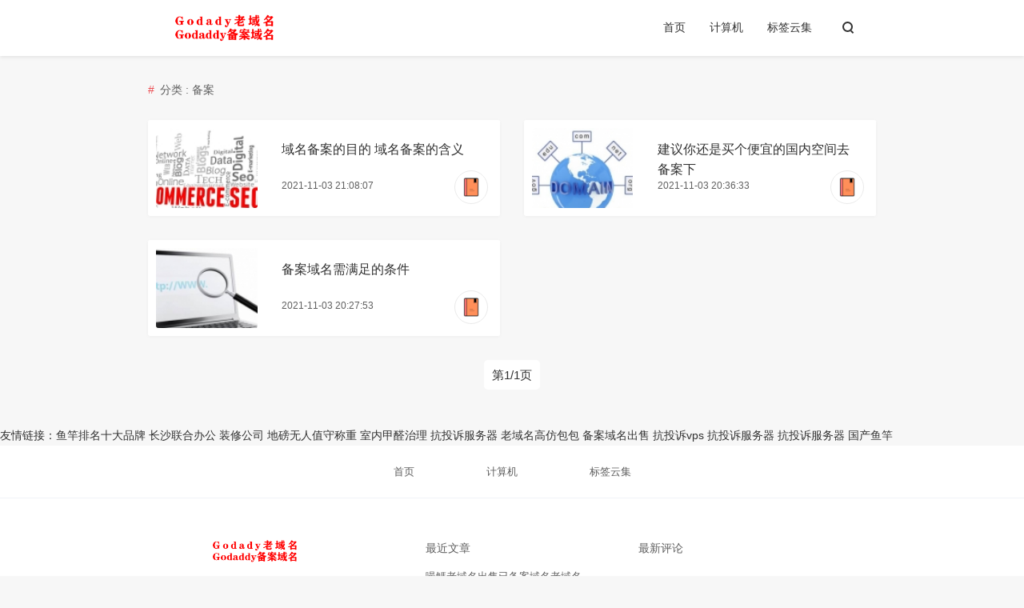

--- FILE ---
content_type: text/html; charset=utf-8
request_url: http://www.unionlive.cn/tags/114/
body_size: 2562
content:
<!DOCTYPE html>
<html>
<head>
<meta charset="UTF-8">
<meta name="generator" content="Z-BlogPHP 1.5.2 Zero" />
<meta name="renderer" content="webkit">
<meta name="viewport" content="width=device-width, initial-scale=1.0, minimum-scale=1.0, maximum-scale=1.0, user-scalable=no">
<title>备案 - 笔记本计算机</title>
<meta name="keywords" content="计算机,备案"/>
<meta name="description" content="笔记本计算机站点标签内容“备案”"/>
<script src="http://www.unionlive.cn/zb_system/script/jquery-2.2.4.min.js" type="text/javascript"></script>
<script src="http://www.unionlive.cn/zb_system/script/zblogphp.js" type="text/javascript"></script>
<script src="http://www.unionlive.cn/zb_system/script/c_html_js_add.php" type="text/javascript"></script>
<!--[if lt IE 9]>
<script src="//cdn.bootcss.com/html5shiv/r29/html5.min.js"></script>
<script src="//cdn.bootcss.com/respond.js/1.4.2/respond.min.js"></script>
<![endif]-->
<link rel='stylesheet' id='style-css'  href='http://www.unionlive.cn/zb_users/theme/lover/style/style.css' type='text/css' media='all' />
<style>
body{color:#313131}</style>
</head>
<body class="bg-grey lazy">
<!--[if lt IE 8]>
<div class="browsehappy" role="dialog">
    当前网页 <strong>不支持</strong> 你正在使用的浏览器. 为了正常的访问, 请 <a href="http://browsehappy.com/" target="_blank">升级你的浏览器</a>。
</div>
<![endif]-->
<header id="header" class="header bg-white">
<div class="navbar-container">
	<a href="http://www.unionlive.cn/" class="navbar-logo" title="笔记本计算机"></a>
	<div class="navbar-menu">
		<ul>
		    <li id="nvabar-item-index"><a href="http://www.unionlive.cn/">首页</a></li><li id="navbar-category-1"><a href="http://www.unionlive.cn/category-1.html">计算机</a></li><li id="navbar-item-RegLabel"><a href="http://www.unionlive.cn/?Tags">标签云集</a></li>		</ul>
	</div>
	<div class="navbar-mobile-menu">
		<span class="icon-menu cross"><span class="middle"></span></span>
		<ul>
			<li id="nvabar-item-index"><a href="http://www.unionlive.cn/">首页</a></li><li id="navbar-category-1"><a href="http://www.unionlive.cn/category-1.html">计算机</a></li><li id="navbar-item-RegLabel"><a href="http://www.unionlive.cn/?Tags">标签云集</a></li>		</ul>
	</div>
	<a href="http://www.unionlive.cn/search.php?q=startsearch" class="navbar-search"><span class="icon-search"></span></a>
</div>
</header>

<div class="lookme index-page">
    <div class="adbox">
        </div>
</div>

<div class="main-content common-page clearfix">
	<div class="common-item">
		<div class="common-title">
			 分类 : 备案</div>
		<div class="post-lists">
			<div class="post-lists-body">
			    <div class="post-list-item Category">
    <div class="post-list-item-container">
        <div class="post-list-img left">
            <div class="imgbox"><a href="http://www.unionlive.cn/post/47.html"><img src="http://www.unionlive.cn/images/thumb-47-110-120.jpg" alt="域名备案的目的 域名备案的含义"></a></div>
        </div>        <div class="item-label right">
            <div class="item-title"><a href="http://www.unionlive.cn/post/47.html">域名备案的目的 域名备案的含义</a></div>
            <div class="item-meta clearfix">                <div class="item-meta-ico bg-ico-note" style="background-position: 0 -0px!important;"></div>                <div class="item-meta-date">2021-11-03 21:08:07</div>
            </div>
        </div>
    </div>
</div><div class="post-list-item Category">
    <div class="post-list-item-container">
        <div class="post-list-img left">
            <div class="imgbox"><a href="http://www.unionlive.cn/post/43.html"><img src="http://www.unionlive.cn/images/thumb-43-110-120.jpg" alt="建议你还是买个便宜的国内空间去备案下"></a></div>
        </div>        <div class="item-label right">
            <div class="item-title"><a href="http://www.unionlive.cn/post/43.html">建议你还是买个便宜的国内空间去备案下</a></div>
            <div class="item-meta clearfix">                <div class="item-meta-ico bg-ico-note" style="background-position: 0 -0px!important;"></div>                <div class="item-meta-date">2021-11-03 20:36:33</div>
            </div>
        </div>
    </div>
</div><div class="post-list-item Category">
    <div class="post-list-item-container">
        <div class="post-list-img left">
            <div class="imgbox"><a href="http://www.unionlive.cn/post/40.html"><img src="http://www.unionlive.cn/images/thumb-40-110-120.jpg" alt="备案域名需满足的条件"></a></div>
        </div>        <div class="item-label right">
            <div class="item-title"><a href="http://www.unionlive.cn/post/40.html">备案域名需满足的条件</a></div>
            <div class="item-meta clearfix">                <div class="item-meta-ico bg-ico-note" style="background-position: 0 -0px!important;"></div>                <div class="item-meta-date">2021-11-03 20:27:53</div>
            </div>
        </div>
    </div>
</div>			</div>
		</div>
	</div>
<div class="pagebar">
    <div class="pagebar-container clearfix">
        
                                                                                    <span class="button pageid">第1/1页</span>
                                                                        </div>
</div>
<div class="top">
    <div class="topbox">
        <a href="javascript:;" id="gotop" title="返回顶部"></a>
    </div>
</div>
</div>
<div class="lookme footerad">
    <div class="adbox">
        </div>
</div>
友情链接：<a href="http://www.ljshzz.cn/" target="_blank">鱼竿排名十大品牌</a> <a href="https://changsha.kbgok.com" target="_blank">长沙联合办公</a> <a href="http://www.1ttzx.com" target="_blank">装修公司</a> <a href="http://www.hnchdz.com" target="_blank">地磅无人值守称重</a> <a href="http://www.bjqrhb888.com" target="_blank">室内甲醛治理</a> <a href="http://www.xyyping.com/" target="_blank">抗投诉服务器</a> <a href="http://www.unionlive.cn/72.html" target="_blank">老域名</a><a href="https://www.jumingpin.org/">高仿包包</a> <a href="http://www.unionlive.cn/post/70.html" target="_blank">备案域名出售</a> <a href="http://www.unionlive.cn/71.html" target="_blank">抗投诉vps</a> <a href="http://www.unionlive.cn/post/69.html" target="_blank">抗投诉服务器</a> <a href="http://www.zh-xm.com/" target="_blank">抗投诉服务器</a> <a href="http://www.kybm.cn/" target="_blank">国产鱼竿</a>    
<footer id="footer" class="footer clearfix">
<div class="footer-social">
	<div class="footer-container clearfix">
		<div class="social-list">
		<ul>
			<li id="nvabar-item-index"><a href="http://www.unionlive.cn/">首页</a></li><li id="navbar-category-1"><a href="http://www.unionlive.cn/category-1.html">计算机</a></li><li id="navbar-item-RegLabel"><a href="http://www.unionlive.cn/?Tags">标签云集</a></li>		</ul>
		</div>
	</div>
</div>
<div class="footer-meta">
	<div class="footer-container">
		<div class="meta-item meta-copyright">
			<div class="meta-copyright-info">
				<a href="http://www.unionlive.cn/" class="info-logo"><img src="http://www.unionlive.cn/zb_users/theme/lover/style/img/logo.png" alt="笔记本计算机"></a>
				<div class="info-text">
					<p id="chakhsu"></p>															<p class="f_bq">Theme transplant by <a href="http://www.unionlive.cn/" target="_blank">域名</a></p>
					<p>Powered By <a href="http://www.unionlive.cn/" target="_blank">域名</a> <a href="https://www.ic.vip/" title="IC">www.ic.vip</a></p>
				</div>
			</div>
		</div>
		<div class="meta-item meta-posts">
			<h3 class="meta-title">最近文章</h3>
			<ul>
                <li><a href="http://www.unionlive.cn/post/70.html">嘬鰢老域名出售已备案域名老域名购买,老域名交易,,百度权重域名,高pr域名,百度搜狗收录域名,外链反链域名</a></li><li><a href="http://www.unionlive.cn/post/69.html">嘪嘫空间主机国外美国仿牌vps推荐仿牌欧洲荷兰仿牌服务器,外贸抗投诉服务器,免投诉vps,防投诉主机空间</a></li><li><a href="http://www.unionlive.cn/post/68.html">喷油器的检修</a></li><li><a href="http://www.unionlive.cn/post/67.html">喷油器控制电路</a></li><li><a href="http://www.unionlive.cn/post/66.html">喷油器的驱动方式</a></li>            </ul>
		</div>
		<div class="meta-item meta-comments">
			<h3 class="meta-title">最新评论</h3>
			<ul>
			    			</ul>
		</div>
	</div>
</div>
</footer>
<div id="web_loading"><div></div></div><script>var tdwz=["长期出售10年以上的域名！"]</script><script type="text/javascript" src="http://www.unionlive.cn/zb_users/theme/lover/script/custom.js"></script>
  
</body>
</html>
<!--25.98 ms , 10 query , 2115kb memory , 0 error-->

--- FILE ---
content_type: text/css
request_url: http://www.unionlive.cn/zb_users/theme/lover/style/style.css
body_size: 7444
content:
*{-webkit-box-sizing:border-box;-moz-box-sizing:border-box;box-sizing:border-box;margin:0;padding:0;border:0;-webkit-font-smoothing:antialiased;-moz-osx-font-smoothing:grayscale}
*,:after,:before{-webkit-box-sizing:border-box;-moz-box-sizing:border-box;box-sizing:border-box}
html{overflow-x:hidden;-ms-text-size-adjust:100%;-webkit-text-size-adjust:100%}
::-moz-selection{color:#fff;background-color:#eb5055}
::selection{color:#fff;background-color:#eb5055}
body{font: 14px Microsoft YaHei, Verdana, Arial, Helvetica, sans-serif;font-size:14px;line-height:1.8;margin:0 auto;color:#313131;background-color:#fff;text-rendering:geometricPrecision;-webkit-font-smoothing:antialiased;-moz-osx-font-smoothing:grayscale}
body>:first-child{margin-top:0!important}
body>:last-child{margin-bottom:0!important}
blockquote,dl,ol,p,pre,table,ul{vertical-align:baseline}
h1,h2,h3,h4,h5,h6{font-weight:400;-webkit-font-smoothing:antialiased}
h1 code,h1 tt,h2 code,h2 tt,h3 code,h3 tt,h4 code,h4 tt,h5 code,h5 tt,h6 code,h6 tt{font-size:inherit}
h1{font-size:1.4em;color:#222}
h2{font-size:1.3em;color:#333}
h3{font-size:1.2em;color:#444}
h4{font-size:1.1em;color:#555}
h5{font-size:1em;color:#555}
h6{font-size:1em;color:#555}
a,img{-webkit-transition: all .25s;-moz-transition: all .25s;-o-transition: all .25s;transition: all .25s;}
body>h1:first-child,body>h1:first-child+h2,body>h2:first-child,body>h3:first-child,body>h4:first-child,body>h5:first-child,body>h6:first-child{margin-top:0;padding-top:0}
a:first-child h1,a:first-child h2,a:first-child h3,a:first-child h4,a:first-child h5,a:first-child h6{margin-top:0;padding-top:0}
a{text-decoration:none;color:#313131;outline:0;-webkit-transition: all .25s;-moz-transition: all .25s;-o-transition: all .25s;transition: all .25s;}
a:active,a:focus,a:hover{color:#eb5055!important;outline:0}
ol li ol:first-of-type,ol li ul:first-of-type,ol li>:first-child,ul li ol:first-of-type,ul li ul:first-of-type,ul li>:first-child{margin-top:0}
li{word-wrap:break-word;list-style: none;}
li p{margin:0}
ol ol,ol ul,ul ol,ul ul{margin-bottom:0}
pre{position:relative;margin:20px 0}
code{font-family:Menlo,Bitstream Vera Sans Mono,DejaVu Sans Mono,Monaco,Consolas,monospace;font-size:13px;margin:0 3px;padding:2px 6px;border-radius:3px;background-color:#f7f7f7}
pre code{font-size:13px;display:block;overflow:auto;padding:1.3em;border:0}
blockquote{padding:0 10px 0 20px;border-left:4px solid #ddd}
blockquote>:first-child{margin-top:0}
blockquote>:last-child{margin-bottom:0}
hr{clear:both;overflow:hidden;height:0;margin:15px 0;padding:0;border:0;border-bottom:2px solid #ddd;background:0 0}
table{font-size:13px;display:block;overflow:auto;width:100%;border-spacing:0;border-collapse:collapse;word-wrap:normal;word-break:normal}
table th{font-weight:700}
table td,table th{padding:6px 13px;white-space:nowrap;border:1px solid #ddd}
table tr{border-top:1px solid #ccc;background-color:#fff}
table tr:hover{background-color:#f7f7f7}
table thead tr{background-color:#f7f7f7}
button,input,select,textarea{font-family:-apple-system,SF UI Text,Arial,PingFang SC,Hiragino Sans GB,Microsoft YaHei,WenQuanYi Micro Hei,sans-serif;font-size:13px;line-height:1.6;resize:none}
input:focus:invalid,input:required:invalid,textarea:focus:invalid,textarea:required:invalid{box-shadow:none}
input::-webkit-input-placeholder,textarea::-webkit-input-placeholder{color:#5f5f5f}
input:-moz-placeholder,textarea:-moz-placeholder{color:#5f5f5f}
input::-moz-placeholder,textarea::-moz-placeholder{color:#5f5f5f}
input:-ms-input-placeholder,textarea:-ms-input-placeholder{color:#5f5f5f}
.clearfix:after,.clearfix:before{display:table;content:''}
.clearfix:after{clear:both}
.clearfix{zoom:1}
.left{float:left}
.right{float:right}
.browsehappy{position:fixed;z-index:999;top:0;bottom:0;width:100%;height:40px;padding:10px;text-align:center;color:#8a1f11;background:#fbe3e4}
.browsehappy a{font-weight:700;text-decoration:underline;color:#8a1f11}
.bg-grey{background-color:#f7f7f7!important}
.text-white{color:#fff!important}
.MathJax_Display{overflow-x:auto;overflow-y:hidden}
.MathJax{outline:0}
.MathJax span{font-size:15px}
#instantclick-bar{background-color:#eb5055}
.icon-search{position:relative;z-index:1;display:inline-block;width:13px;height:13px;margin:2px 0 0 3px;-webkit-transform:rotate(-45deg);-ms-transform:rotate(-45deg);transform:rotate(-45deg);color:#313131;border:solid 2px currentColor;border-radius:50%}
.icon-search:before{position:absolute;top:11px;left:3px;width:2px;height:4px;content:'';background-color:currentColor}
.icon-menu{position:relative;display:inline-block;width:20px;height:12px;-webkit-transition:all .4s ease-in-out;transition:all .4s ease-in-out;-webkit-transition-timing-function:cubic-bezier(.61,.04,.17,1.32);transition-timing-function:cubic-bezier(.61,.04,.17,1.32)}
.icon-menu .middle{position:absolute;top:50%;left:-.25em;display:inline-block;width:20px;height:2px;margin-top:-1px;-webkit-transition:all .4s ease-in-out;transition:all .4s ease-in-out;background:#313131}
.icon-menu:after,.icon-menu:before{position:absolute;left:-.25em;width:20px;height:2px;content:'';-webkit-transition:all .4s ease-in-out;transition:all .4s ease-in-out;-webkit-transform-origin:50% 50% 0;-ms-transform-origin:50% 50% 0;transform-origin:50% 50% 0;background:#313131}
.icon-menu:after{bottom:0}
.icon-menu:before{top:0}
.bg-ico-book{background-position:0 0!important}
.bg-ico-game{background-position:0 -40px!important}
.bg-ico-note{background-position:0 -80px!important}
.bg-ico-chat{background-position:0 -120px!important}
.bg-ico-code{background-position:0 -160px!important}
.bg-ico-image{background-position:0 -200px!important}
.bg-ico-web{background-position:0 -240px!important}
.bg-ico-link{background-position:0 -280px!important}
.bg-ico-design{background-position:0 -320px!important}
.bg-ico-lock{background-position:0 -360px!important}
.header{line-height:68px;position:fixed;z-index:10;top:0;display:block;width:100%;height:70px;padding:0;text-align:right;background-color:#fff;-webkit-box-shadow:0 1px 5px rgba(0,0,0,.1);-moz-box-shadow:0 1px 5px rgba(0,0,0,.1);box-shadow:0 1px 5px rgba(0,0,0,.1);-webkit-transition: all .25s;-moz-transition: all .25s;-o-transition: all .25s;transition: all .25s;}
.navbar-container{position:relative;width:940px;max-width:100%;height:70px;margin:0 auto;padding: 0 20px;}
.navbar-logo{font-size: 22px; line-height: 22px; position: absolute; left: 0; display: inline-block; max-width: 50%; text-decoration: none; background: url(img/logo.png) center center no-repeat; background-size: 125px auto; width: 220px; height: 70px; outline: 0;}
.navbar-menu{z-index:10;display:inline-block;width:auto;padding-right:20px}
.navbar-menu ul{margin: 0;}
.navbar-menu li{float:left;}
.navbar-menu a{font-size:14px;padding:0 15px;display: block;}
.navbar-menu a.current{color:#eb5055}
.navbar-mobile-menu{line-height:70px;z-index:1;display:none;width:28px;padding:0 25px 0 10px;cursor:pointer;float: right;}
.navbar-mobile-menu:active,.navbar-mobile-menu:hover{cursor:pointer}
.navbar-mobile-menu:active:before,.navbar-mobile-menu:hover:before{-webkit-animation:pointer-ball .3s ease 1;animation:pointer-ball .3s ease 1;-webkit-animation-timing-function:cubic-bezier(.61,.04,.17,1.32);animation-timing-function:cubic-bezier(.61,.04,.17,1.32)}
.navbar-mobile-menu:active .icon-menu,.navbar-mobile-menu:hover .icon-menu{-webkit-transform:rotateZ(360deg);-ms-transform:rotateZ(360deg);transform:rotateZ(360deg)}
.navbar-mobile-menu:active .icon-menu.cross .middle,.navbar-mobile-menu:active .icon-menu.cross:after,.navbar-mobile-menu:active .icon-menu.cross:before,.navbar-mobile-menu:hover .icon-menu.cross .middle,.navbar-mobile-menu:hover .icon-menu.cross:after,.navbar-mobile-menu:hover .icon-menu.cross:before{background:#eb5055}
.navbar-mobile-menu:active .icon-menu.cross .middle,.navbar-mobile-menu:hover .icon-menu.cross .middle{opacity:0}
.navbar-mobile-menu:active .icon-menu.cross:after,.navbar-mobile-menu:hover .icon-menu.cross:after{bottom:5px;-webkit-transform:rotate(135deg);-ms-transform:rotate(135deg);transform:rotate(135deg)}
.navbar-mobile-menu:active .icon-menu.cross:before,.navbar-mobile-menu:hover .icon-menu.cross:before{top:5px;-webkit-transform:rotate(45deg);-ms-transform:rotate(45deg);transform:rotate(45deg);-webkit-box-shadow:0 0 0 #fff;box-shadow:0 0 0 #fff}
.navbar-mobile-menu li{position:relative;display:inline;margin:0;text-decoration:none}
.navbar-mobile-menu ul{position:absolute;z-index:1;top:100%;overflow:hidden;clip:rect(1px,1px,1px,1px);margin:0 0 0 -95px;padding:0;-webkit-transition:-webkit-transform .3s;transition:-webkit-transform .3s;transition:transform .3s;-webkit-transform:translate(120px,0);-ms-transform:translate(120px,0);transform:translate(120px,0);text-indent:0}
.navbar-mobile-menu:active>ul,.navbar-mobile-menu:focus>ul,.navbar-mobile-menu:hover>ul{overflow:inherit;clip:inherit;-webkit-transition:-webkit-transform .3s;transition:-webkit-transform .3s;transition:transform .3s;-webkit-transform:translateX(0) translateY(0) translateZ(0);transform:translateX(0) translateY(0) translateZ(0)}
.navbar-mobile-menu ul li a{font-size:15px;line-height:2.2;display:block;width:140px;margin:0;padding:8px 25px;background-color:#eee}
.navbar-search{line-height:70px;display:inline-block;width:20px;padding:0 40px 0 0;cursor:pointer;float: right;}
.navbar-search:active>form,.navbar-search:focus>form,.navbar-search:hover>form{overflow:inherit;clip:inherit;-webkit-transition:opacity .5s ease-in-out;transition:opacity .5s ease-in-out;opacity:1}
.navbar-search:active>.icon-search,.navbar-search:focus>.icon-search,.navbar-search:hover>.icon-search{color:#eb5055}
.navbar-search form{line-height:30px;position:absolute;top:50%;right:0;display:block;overflow:hidden;clip:rect(1px,1px,1px,1px);width:auto;max-width:60%;height:30px;margin-top:-15px;padding-right:10px;opacity:0}
.navbar-search form .search-box{line-height:30px;position:relative;top:-1px;display:inline-block;width:400px;max-width:100%;height:30px;padding:0;border:none;border-radius:3px}
.navbar-search form .search-box input{font-size:14px;line-height:30px;position:absolute;top:0;left:0;width:100%;height:30px;padding:0 40px 0 18px;color:#313131;border:1px solid #eb5055;border-radius:20px;outline:0;background-color:#fff;-webkit-appearance:none}
.main-content{position:relative;max-width:940px;margin:0 auto;}
.main-content .post-content{margin:20px 0;}
.index-page{padding:90px 15px 0}
.index-page .post-list-item-container .item-label{padding:10px 20px 40px}
.post-lists{position:relative;display:block;overflow:hidden}
.post-lists-body{display:block}
.post-list-item{float:left;width:33.3333%;height:auto;padding:15px;align-items:center}
.post-list-item-container{position:relative;overflow:hidden;width:100%;padding:0;border-radius:3px;background-color:#fff;-webkit-box-shadow:0 1px 4px rgba(0,0,0,.04);box-shadow:0 1px 4px rgba(0,0,0,.04)}
.post-list-item-container:hover{-webkit-box-shadow:2px 2px 4px rgba(0,0,0,.1);box-shadow:2px 2px 4px rgba(0,0,0,.1)}
.post-list-item-container .item-thumb{position:relative;display:inherit;min-height:250px;max-height:250px;-webkit-transition:-webkit-transform .5s ease,filter .5s ease;-moz-transition:-moz-transform .5s ease,filter .5s ease;transition:transform .5s ease,filter .5s ease;background-position:50% 50%;background-size:cover}
.post-list-item-container .item-thumb img {width:100%;}
.post-list-item-container .item-desc{position:absolute;top:0;overflow:hidden;width:100%;height:100%;padding:40px 28px}
.post-list-item-container .item-desc p{font-size:14px;margin:0;padding:0;word-break:break-all;opacity:0;color:#fff}
.post-list-item-container:hover .item-thumb{-webkit-transform:scale(1.1);-moz-transform:scale(1.1);transform:scale(1.1);-webkit-filter:blur(3px);-moz-filter:blur(3px);filter:blur(3px)}
.post-list-item-container:hover .item-desc{background-color:rgba(0,0,0,.5)}
.post-list-item-container:hover .item-desc p{-webkit-animation:fade-in .5s;animation:fade-in;animation-duration:.5s;opacity:1}
.post-list-item-container .item-slant{position:absolute;z-index:0;right:0;bottom:50px;left:0;width:110%;min-height:100px;-webkit-transform:rotate(7deg) translate(-10px,0);-ms-transform:rotate(7deg) translate(-10px,0);transform:rotate(7deg) translate(-10px,0);background-color:#fff}
.post-list-item-container .item-slant.reverse-slant{-webkit-transform:rotate(-10deg) translate(10px,-10px);-ms-transform:rotate(-10deg) translate(10px,-10px);transform:rotate(-10deg) translate(10px,-10px);opacity:.7;background-color:rgba(0,0,0,.5);-webkit-box-shadow:none;box-shadow:none}
.post-list-item-container .item-label{position:relative;height:120px;padding:25px 20px 40px;background-color:#fff;}
.post-list-item-container .item-label .item-title a{font-size:17px;line-height:17px;word-break:break-all;color:#313131}
.post-list-item-container .item-label .item-meta{position:absolute;right:0;bottom:0;width:100%;padding:0 15px 15px;text-align:right}
.post-list-item-container .item-label .item-meta .item-meta-cat a{font-size:13px;position:relative;float:right;margin-right:10px;padding:10px 0;text-align:right;text-transform:none;color:#5f5f5f}
.post-list-item-container .item-label .item-meta .item-meta-date{font-size:12px;position:relative;float:left;padding-top:9px;padding-left:9px;text-align:right;text-transform:none;color:#f1f1f1}
.post-list-item-container .item-label .item-meta .item-meta-ico{display:inline-block;float:right;width:42px;height:42px;border:1px solid #eaeaea;border-radius:50%;background:url(img/bg-ico.png) no-repeat;background-size: 40px auto;}
.post-list-img {width: 33.3%;height: 120px;padding: 10px;}
.post-list-img .imgbox{width: 100%;height: 100%;overflow: hidden;border-radius: 3px;}
.post-list-img img {width: 100%;height: auto;}
.Category .item-label{width: 66.6%;}
.onelist-page{max-width:100%;margin:0;padding:70px 0 0}
.post-onelist-item{display:inline-block;width:100%;margin:0}
.post-onelist-item:nth-child(n){background-color:#f7f7f7}
.post-onelist-item:nth-child(2n){background-color:#fff}
.post-onelist-item-container{position:relative;max-width:680px;margin:0 auto;padding:70px 20px 65px}
.post-onelist-item-container .onelist-item-thumb{min-height:260px;border-radius:5px;background-position:50% 50%;background-size:cover;-webkit-box-shadow:0 1px 4px rgba(0,0,0,.04);box-shadow:0 1px 4px rgba(0,0,0,.04)}
.post-onelist-item-container .onelist-item-thumb:hover{-webkit-box-shadow:2px 3px 4px rgba(0,0,0,.1);box-shadow:2px 3px 4px rgba(0,0,0,.1)}
.post-onelist-item-container .item-title{display:block;margin:30px 0 0;text-align:center}
.post-onelist-item-container .item-title a{font-size:21px;line-height:17px;color:#313131}
.post-onelist-item-container .item-content{padding:0 30px 10px;text-align:center;word-break:break-all}
.post-onelist-item-container .item-meta,.post-onelist-item-container .item-readmore{font-size:12px;text-align:center;color:#5f5f5f}
.post-onelist-item-container .item-meta a{color:#5f5f5f}
.post-onelist-item-container .item-readmore a{padding:8px 20px;color:#5f5f5f;border:1px solid #5f5f5f;border-radius:20px}
.post-onelist-item-container .item-meta-hr{display:block;width:55px;height:2px;margin:20px auto 0}
.post-header-thumb{position:relative;width:100%;height:300px;margin-top:70px}
.post-header-thumb-op{position:absolute;width:100%;width:100%;height:300px;background-position:center;background-size:cover;-webkit-filter:blur(4px);-moz-filter:blur(4px);filter:blur(4px)}
.post-header-thumb-cover{position:relative;width:100%;height:300px;margin-top:70px;background-color:rgba(0,0,0,.5);-webkit-box-shadow:0 1px 5px rgba(0,0,0,.3);-moz-box-shadow:0 1px 5px rgba(0,0,0,.3);box-shadow:0 1px 5px rgba(0,0,0,.3)}
.post-header-thumb-container{position:relative;top:100px;max-width:700px;margin:0 auto;padding:30px 25px 20px;-webkit-animation:fade-in .5s;animation:fade-in;animation-duration:.5s}
.post-header-thumb-title{font-size:21px;font-weight:500;color:#fff}
.post-header-thumb-meta{color:#fff}
.post-header-thumb-meta a{color:#fff}
.post-header-thumb-container .post-tags{border-bottom:none}
.post-header-thumb-container .post-tags a:hover{color:#5f5f5f;border:1px solid #f7f7f7;outline-style:none;background:#f7f7f7}
.page-page{max-width:800px;padding:90px 25px 20px}
.post-content p,.post-content div{font-size:16px;word-wrap:break-word;word-break:break-word;line-height:30px;margin: 20px 0;}
.post-content h1,.post-content h2,.post-content h3,.post-content h4,.post-content h5,.post-content h6{font-weight:500;position:relative;margin:20px 0}
.post-content h1::before,.post-content h2::before,.post-content h3::before,.post-content h4::before,.post-content h5::before,.post-content h6::before{font-weight:600;position:absolute;top:0;left:-15px;content:'#';color:#eb5055}
.post-content pre{overflow-x:auto;margin:20px 0;border-radius:4px;background:#f7f7f7;text-shadow:none}
.post-content pre code{line-height:20px;margin:0;padding:1.3em;color:#313131;background-color:#f7f7f7}
.post-content p a{color:#313131;border-bottom:1px solid #ccc}
.post-content p a:hover{color:#eb5055;border-bottom:1px solid #eb5055}
.post-content img{position:relative;display:block;overflow:hidden;max-width:100%!important;height:auto;margin:0 auto;border-radius: 5px;}
.post-content p img{position:relative;display:block;overflow:hidden;max-width:100%;height:auto;margin:20px auto}
.post-content input.text{display:inline-block;padding:5px 10px;color:#5f5f5f;border:1px solid #5f5f5f;border-radius:3px;outline:0;background-color:#fff}
.post-content input.submit{display:inline-block;padding:5px 15px;color:#fff;border:1px solid #5f5f5f;border-radius:3px;outline:0;background-color:#5f5f5f}
.post-content .flinks{padding:0}
.post-content .flinks li{display:inline-block;overflow:hidden;width:32%;white-space:nowrap;text-overflow:ellipsis}
.post-page .post-header{display:none}
.post-page .post-content .post-tags{display:none}
.post-title{font-size:21px}
.post-data,.post-data a{font-size:12px;color:#5f5f5f}
.post-tags{margin-bottom: 20px;padding:5px 0 15px;border-bottom:1px solid #e0e0e0}
.post-tags a{font-size:13px;font-weight:600;display:inline-block;margin:4px 8px 0 0;padding:0 15px;-webkit-transition-duration:.4s;transition-duration:.4s;letter-spacing:0}
.post-tags a:nth-child(1n){color:#fff;border:1px solid #6fa3ef;border-radius:15px;background:#6fa3ef}
.post-tags a:nth-child(2n){color:#fff;border:1px solid #ff9800;border-radius:15px;background:#ff9800}
.post-tags a:nth-child(3n){color:#fff;border:1px solid #46c47c;border-radius:15px;background:#46c47c}
.post-tags a:nth-child(4n){color:#fff;border:1px solid #f9bb3c;border-radius:15px;background:#f9bb3c}
.post-tags a:nth-child(5n){color:#fff;border:1px solid #bc99c4;border-radius:15px;background:#bc99c4}
.post-tags a:nth-child(6n){color:#fff;border:1px solid #e8583d;border-radius:15px;background:#e8583d}
.post-tags a::before{content:'# '}
.post-content .post-tags a:hover{color:#5f5f5f;border:1px solid #f7f7f7;outline-style:none;background:#e3e3e3}
.post-info{overflow:hidden;margin:25px 0;padding:25px 20px 20px;white-space:nowrap;text-overflow:ellipsis;border-top:1px solid #e0e0e0}
.post-list-item,.post-header,.post-tags,.post-content,.post-info,.main-content .lookme{-webkit-animation:fade-in .5s;animation:fade-in;animation-duration:.5s}
.post-share{position:absolute;top: 130px;left: -130px;z-index:9;}
.share-box{top: 70px; margin-top: 20px; padding: 0 15px; border-radius: 5px; background: #fff; -webkit-box-shadow: 0 0 1px 0 rgba(0,0,0,.3); -moz-box-shadow: 0 0 1px 0 rgba(0,0,0,.3); box-shadow: 0 0 1px 0 rgba(0,0,0,.3); text-align: center;}
.share-box .bottom-bar-item{display:block;}
.share-box .weixin-Qr-code{margin-left: 80px; margin-top: -80px;}
.share-box hr {margin:5px 0;border-bottom: 1px solid #ddd;}
.top{position:absolute;right:-20px;z-index: 1000;display:none;}
.topbox{position: fixed;bottom: 100px;}
.top a {background:url(img/top.png);width:30px;height:30px;width: 30px;height: 30px;background-repeat: no-repeat;display: block;-webkit-transition: all 0.2s ease-in-out;-moz-transition: all 0.2s ease-in-out;-o-transition: all 0.2s ease-in-out;-ms-transition: all 0.2s ease-in-out;transition: all 0.2s ease-in-out;}
.top a:hover {background-position:-30px 0;}
.index-page .top ,.common-page .top {right:0;}
.bottom-bar-item a{font-size:14px;line-height:40px;margin:0;padding:12px;cursor:pointer;color:#313131;border:0;background:0 0;background-color:#ddd;}
.bottom-bar-item a:hover{color:#eb5055}
.bottom-bar-item{padding:4px}
.bottom-bar-item a{font-size:13px;padding:4px 12px;-webkit-transition-duration:.4s;transition-duration:.4s;border-radius:15px}
.bottom-bar-item a:hover{color:#5f5f5f;background-color:#f7f7f7}
.bottom-bar-facebook a{color:#fff;background-color:#46c47c}
.bottom-bar-twitter a{color:#fff;background-color:#ffc028}
.bottom-bar-weibo a{color:#fff;background-color:#db4437}
.bottom-bar-qrcode a{color:#fff;background-color:#4caf50}
.related-post-lists{position:relative;z-index:1;margin-bottom:-10px;padding-top:30px;background-color:#f7f7f7}
.related-post-lists .post-lists{max-width:940px;margin:0 auto}
.related-post-lists .post-list-item-container{border:1px solid rgba(184,197,214,.2);border-radius:3px;background:#fff;-webkit-box-shadow:0 1px 4px rgba(0,0,0,.04);box-shadow:0 1px 4px rgba(0,0,0,.04)}
.related-post-lists .post-list-item-container .item-label{height:120px;background:#fff}
.related-post-lists .post-list-item-container .item-label .item-title a{font-size:14px;color:#313131}
.related-post-lists .post-list-item-container .item-label .item-meta .item-meta-cat a{color:#5f5f5f}
.related-post-lists .post-list-item-container .item-label .item-meta .item-meta-ico{width:42px;height:42px;border:1px solid #eaeaea;border-radius:50%}
.archive-page{padding:120px 20px 40px}
.archive-page .categorys-title{font-size:14px;position:relative;margin:10px auto;padding:0 30px;color:#5f5f5f}
.archive-page .categorys-title a{color:#5f5f5f}
.archive-page .categorys-title::before{position:absolute;top:0;left:-15px;padding:0 30px;content:'#';color:#eb5055}
.archive-page .post-list-item-container{border:1px solid rgba(184,197,214,.2);border-radius:3px;background:#fff;-webkit-box-shadow:0 1px 4px rgba(0,0,0,.04);box-shadow:0 1px 4px rgba(0,0,0,.04)}
.archive-page .post-list-item-container .item-label{height:95px;background:#fff}
.archive-page .post-list-item-container .item-label .item-title a{font-size:14px;display:block;overflow:hidden;white-space:nowrap;text-overflow:ellipsis;color:#313131}
.archive-page .post-list-item-container .item-label .item-meta .item-meta-date{padding-bottom:5px;padding-left:5px;color:#5f5f5f}
.common-page .common-title{font-size:14px;position:relative;margin:10px auto;padding:0 30px;color:#5f5f5f}
.common-page .common-title::before{position:absolute;top:0;left:-15px;padding:0 30px;content:'#';color:#eb5055}
.common-page .post-list-item{width:49.9999%}
.common-page .post-list-item-container .item-label{background-color:#fff}
.common-page .post-list-item-container .item-label .item-title a{font-size:16px;color:#313131}
.common-page .post-list-item-container .item-label .item-meta .item-meta-date{padding-bottom:5px;padding-left:5px;color:#5f5f5f}
.archive-page .post-list-item:hover,.common-page .post-list-item:hover,.related-post-lists .post-list-item:hover{-webkit-transition-duration:.3s;transition-duration:.3s;-webkit-transform:scale(1.03);transform:scale(1.03)}
.post-list-item-container .item-label.bg-blue .item-title a{color:#fff}
.post-list-item-container .item-label.bg-purple .item-title a{color:#fff}
.post-list-item-container .item-label.bg-green .item-title a{color:#fff}
.post-list-item-container .item-label.bg-yellow .item-title a{color:#fff}
.post-list-item-container .item-label.bg-red .item-title a{color:#fff}
.post-list-item-container .item-label.bg-orange .item-title a{color:#fff}
.post-list-item-container .item-label.bg-blue .item-meta .item-meta-date{color:#fff}
.post-list-item-container .item-label.bg-purple .item-meta .item-meta-date{color:#fff}
.post-list-item-container .item-label.bg-green .item-meta .item-meta-date{color:#fff}
.post-list-item-container .item-label.bg-yellow .item-meta .item-meta-date{color:#fff}
.post-list-item-container .item-label.bg-red .item-meta .item-meta-date{color:#fff}
.post-list-item-container .item-label.bg-orange .item-meta .item-meta-date{color:#fff}
.search-page .search-box{line-height:40px;position:relative;top:-1px;display:inline-block;width:100%;height:40px;padding:0;border:none;border-radius:3px}
.search-page .search-box .input{font-size:14px;line-height:40px;position:absolute;top:0;left:0;width:100%;height:40px;padding:0 40px 0 18px;color:#313131;border:1px solid rgba(184,197,214,.2);border-radius:20px;outline:0;background-color:#fff;-webkit-box-shadow:0 1px 4px rgba(0,0,0,.04);box-shadow:0 1px 4px rgba(0,0,0,.04);-webkit-appearance:none}
.search-page .search-box .spsubmit{line-height:42px;float:right;margin-right:15px;outline:0;background-color:transparent}
.search-page .search-tags{margin:0;padding:15px 0;text-align:center}
.search-page .search-tags p{margin:20px 0 0}
.search-page .search-tags a{background-color: #fff;font-size:13px;display:inline-block;margin:10px 8px 0 0;padding:2px 15px;-webkit-transition-duration:.4s;transition-duration:.4s;letter-spacing:0;border-radius:15px;-webkit-box-shadow:0 1px 4px rgba(0,0,0,.04);box-shadow:0 1px 4px rgba(0,0,0,.04)}
.search-page .search-tags-hr{display:block;width:55px;height:2px;margin:20px auto 10px}
.directory-content{position:relative;z-index:0;max-width:720px;margin-right:auto!important;margin-left:auto!important;text-align:right;opacity:0}
.directory-content.initial{opacity:0}
.directory-content.pinned{opacity:1}
.directory-content.unpinned{opacity:1}
.directory-content.headroom--top{opacity:0}
.directory-content.headroom--not-top{-webkit-transition:opacity .5s ease-in-out;transition:opacity .5s ease-in-out;opacity:1}
#directory{position:fixed;z-index:0;top:100px;display:inline-block;text-align:left}
#directory li,#directory ul{margin:0;padding-left:0;list-style:none}
#directory>ul{position:relative;border-left:1px solid #ddd}
#directory>ul>li::before{position:relative;top:0;left:-4px;display:inline-block;width:7px;height:7px;content:'';border-radius:50%;background-color:#eb5055}
#directory ul li a{display:inline-table;margin-left:5px;white-space:nowrap}
#directory ul li ul li a{margin-left:20px;white-space:nowrap;color:#5f5f5f}
#directory ul li ul li ul li a{margin-left:30px;color:#5f5f5f}
#directory a:hover{color:#eb5055}
.post-bottom-bar{position:fixed;z-index:2;right:0;bottom:0;left:0;height:48px;border-top:1px solid #e0e0e0;background-color:#fff;-webkit-transition: all .25s;-moz-transition: all .25s;-o-transition: all .25s;transition: all .25s;}
.bottom-bar-inner{max-width:900px;margin:0 auto;padding:0 10px}
.bottom-bar-inner a {line-height:48px;}
.bottom-bar-inner div div {max-width: 45%;white-space: nowrap;text-overflow: ellipsis;overflow: hidden;}
.comment-container{position:relative;z-index:1;color:#5f5f5f;background-color:#f7f7f7;padding:0 20px;}
#comments{max-width:700px;margin:0 auto;}
#comments .page-navigator{margin:0}
#comments a{color:#5f5f5f}

.response{font-size:25px;font-weight:400;display:block;padding:30px 0 30px 20px;color:#5f5f5f}
.response a{color:#eb5055}
.commenttitle{max-width: 700px;margin: 0 auto;}
.comment-parent{margin-bottom: 20px;border:1px solid rgba(184,197,214,.2);border-radius:3px;background:#fff;-webkit-box-shadow:0 8px 4px rgba(0,0,0,.04);box-shadow:0 1px 4px rgba(0,0,0,.04)}
.comment-parent:last-child{margin:0}
.comment-parent:first-child{margin:0}
.comment-parent:hover .avatar{box-shadow: 0 1px 4px rgba(0,0,0,.2);transform: rotateZ(30deg);-webkit-transform: rotateZ(30deg); -moz-transform: rotateZ(30deg);}
.comment-parent .comment-parent {margin:10px;}
.comment-view{padding:20px;cursor:pointer}
.comment-header{display:inline-block;width:100%}
.comment-header .avatar{cursor: auto;display:inline-block;float:left;width:40px;height:40px;border:1px solid #eaeaea;border-radius:50%}
.comment-header .comment-author{font-size:13px;line-height:45px;display:inline-block;float:left;margin:0 20px}
.comment-header .comment-by-author a{color:#eb5055!important}
.comment-content{margin-bottom:10px;color:#313131}
.comment-meta{font-size:12px}
.comment-meta .comment-reply{display:none;float:right}
.comment-meta .comment-reply a,#cancel-reply{color:#eb5055!important}
.comment-view:hover .comment-meta .comment-reply{display:block}
.comment-parent>.comment-children .avatar{width:34px;height:34px;margin:3px 0 0 3px;-webkit-transition: 1.5s;-webkit-transition: -webkit-transform 1.5s ease-out;transition: transform 1.5s ease-out;-moz-transition: -moz-transform 1.5s ease-out;}
.comment-parent>.comment-children .comment-author-at{float:left;margin-right:5px}
.comment-parent>.comment-children .comment-content{margin:-3px 3px 10px}
.comment-parent>.comment-children .comment-meta{margin:0 3px}
.comment-form{max-width: 700px;margin: 0 auto;padding: 20px;position: relative;border-radius: 3px;background: #fff;-webkit-box-shadow: 0 1px 4px rgba(0,0,0,.04);box-shadow: 0 1px 4px rgba(0,0,0,.04);margin-bottom: 20px;}
.comment-form .form-control{font-size:13px;display:block;width:100%;height:34px;color:#313131;outline:0}
.comment-form .form-control:focus{border-color:#eb5055;outline:0}
.comment-form textarea.form-control{overflow:hidden;height:150px;padding:10px 0;resize:none;border-radius:0}
.comment-form .input-control{float:left;width:33.3%;border-bottom:1px dashed #bc99c4;}
.comment-form .submit{cursor: pointer;font-size:13px;position:absolute;right:20px;bottom:20px;display:block;height:32px;margin:0 auto;padding:0 20px;-webkit-transition-duration:.4s;transition-duration:.4s;text-align:center;color:#313131;border:1px solid #f7f7f7;border-radius:30px;background-color:#f7f7f7}
.comment-form .submit:hover,.submit:active,.submit:active:focus,.submit:focus{color:#eb5055;border:1px solid #eb5055;outline-style:none;background-color:#fff}
.form-submit #cancel-reply {position: absolute;right: 20px;line-height: 0;top: 30px;}
.form-submit #inpVerify{width:33%;max-width: 60%!important;}
.pagebar{margin: 20px 0;}
.pagebar-container{max-width: 940px; margin: 0 auto; text-align: center;font-size: 15px; padding-bottom: 10px;}
.pagebar-container .button{padding: 10px;border-radius: 5px;background-color: #fff;}
.pagebar-container .button:hover{box-shadow:2px 2px 4px rgba(0,0,0,.1)}
.pagebar-container .pageid{margin:0 10px;}
.ias_trigger .button {margin-top:10px;}
.footer{position:relative;z-index:1;margin-top:0;padding-bottom:50px;background-color:#fff}
.footer-social{border-bottom:1px solid rgba(184,197,214,.2)}
.footer-social .footer-container{max-width:940px;margin:0 auto}
.footer-social .social-list{text-align:center; height: 65px;}
.footer-social .social-list ul{margin:0; display: inline-block;}
.footer-social .social-list li{float: left;padding:20px;text-align:center}
.footer-social .social-list a{font-size:13px;padding:0 25px;text-decoration:none;color:#5f5f5f}
.footer-meta{padding:50px 0 0;list-style:none}
.footer-meta .footer-container{width:100%;max-width:960px;height:170px;margin:0 auto;padding:0 80px}
.footer-meta .meta-item{position:relative;float:left;width:33.3333333%;min-height:1px;padding:0 25px}
.footer-meta .meta-copyright .info-logo img{height:32px;margin-bottom:12px}
.footer-meta .meta-copyright .info-text p{font-size:13px;line-height:20px;margin:0;color:#767676}
.footer-meta .meta-copyright .info-text a{color:#767676}
.footer-meta .meta-title{font-size:14px;padding:0 0 10px 0;text-decoration:none;color:#5f5f5f}
.footer-meta .meta-posts li{font-size:13px;line-height:25px;display:block;overflow:hidden;white-space:nowrap;text-overflow:ellipsis;color:#767676}
.footer-meta .meta-posts li a,.footer-meta .meta-comments li a{color:#5f5f5f}
.footer-meta .meta-comments li{font-size:13px;line-height:25px;display:block;overflow:hidden;white-space:nowrap;text-overflow:ellipsis;color:#5f5f5f}
.losepage{text-align: center; padding: 50px 0;}
#web_loading{position: fixed; top: 0; left: 0; width: 100%; pointer-events: none; z-index: 11; transition: opacity .25s .1s;}
#web_loading div{width:0;height:2px;background:#FF9F15;}
.lookme {max-width: 940px;margin: 0 auto;}
.lookme img {max-width:100%;}
.adbox {text-align:center;color:#666;padding: 0 20px;}
.main-content .lookme .adbox {padding: 0;}
.footerad {margin-bottom:20px;}
@media(max-width:1000px){.directory-content{display:none}
.post-header-thumb{height:280px}
.post-header-thumb-cover{height:280px}
.post-header-thumb-op{height:280px}
.post-header-thumb-container{top:70px}}@media(max-width:880px){.index-page{padding:80px 0 0}
.archive-page{padding:80px 0 20px}
.post-onelist-item-container{padding:50px 20px 55px}
.post-list-item{width:50%;padding:10px}
.post-list-item:nth-child(odd){padding-left:20px}
.post-list-item:nth-child(even){padding-right:20px}
.lists-navigator{margin:25px 0 30px}
.post-header-thumb{height:250px}
.post-header-thumb-op{height:250px}
.post-header-thumb-cover{height:250px}
.post-header-thumb-container{top:60px}
.footer-meta .footer-container{padding:0}
.main-content{margin:0 auto}
.footer-meta .meta-item{padding:0 20px}}@media(max-width:700px){.comment-form .input-control{max-width:100%}
.post-header-thumb{height:220px}
.post-header-thumb-op{height:220px}
.post-header-thumb-cover{height:220px}
.post-header-thumb-container{top:40px}
.post-page{padding:20px 25px 0}
.search-page .search-tags{padding:0 0 15px}
.search-page .search-tags p{margin:0}
.related-post-lists{padding-top:15px}
.post-onelist-item-container{padding:20px 20px 25px}
.post-onelist-item-container .onelist-item-thumb{min-height:240px}}@media(max-width:650px){.navbar-menu{display:none}
.navbar-search{padding:0 35px 0 0}
.navbar-search form{width:180px;margin-right:55px}
.navbar-mobile-menu{display:inline-block}
.red-gradient{display:none}
.meta-posts{display:none}
.meta-comments{display:none}
.post-bottom-bar .social-share{display:none}
.post-page{padding:90px 25px 0}
.common-page .post-list-item{width:100%;padding:10px 20px}
.footer-social{display:none}
.footer-meta .footer-container{height:70px;padding:0 15px}
.footer-meta .meta-item{width:100%;padding:0 10px}
.footer-meta .meta-copyright .info-text{float:right}
.footer-meta .meta-copyright .info-text p{text-align:right}
.post-onelist-item-container .onelist-item-thumb{min-height:220px}
.post-header-thumb{display:none}
.post-page .post-header{display:inherit}
.post-page .post-content .post-tags{display:inherit}}@media(max-width:580px){.navbar-search form{width:150px}
.archive-page{padding:70px 0 20px}
.post-list-item{width:100%;padding:10px 20px}
.post-list-item:first-child{padding-top:20px}
.archive-page .post-list-item:first-child{padding-top:0}
.archive-page .post-list-item:last-child{padding-bottom:0}
.common-page .post-list-item:first-child{padding-top:0}
.related-post-lists{padding-top:5px}
.main-content{margin:0 auto}
.post-onelist-item-container{padding:20px 20px 25px}
.post-onelist-item-container .item-content{display:none}
.post-onelist-item-container .item-readmore{display:none}
.post-onelist-item-container .onelist-item-thumb{min-height:180px}}@media(max-width:410px){.meta-copyright-info .info-logo{display:none}}@-webkit-keyframes unpinned{0%{-webkit-transform:translateY(0)}
100%{-webkit-transform:translateY(50px)}}@keyframes unpinned{0%{-webkit-transform:translateY(0);transform:translateY(0)}
100%{-webkit-transform:translateY(50px);transform:translateY(50px)}}@-webkit-keyframes pinned{0%{-webkit-transform:translateY(50px)}
100%{-webkit-transform:translateY(0)}}@keyframes pinned{0%{-webkit-transform:translateY(50px);transform:translateY(50px)}
100%{-webkit-transform:translateY(0);transform:translateY(0)}}@-webkit-keyframes slideDown{0%{-webkit-transform:translateY(-70px)}
100%{-webkit-transform:translateY(0)}}@keyframes slideDown{0%{-webkit-transform:translateY(-70px);transform:translateY(-70px)}
100%{-webkit-transform:translateY(0);transform:translateY(0)}}@-webkit-keyframes slideUp{0%{-webkit-transform:translateY(0)}
100%{-webkit-transform:translateY(-70px)}}@keyframes slideUp{0%{-webkit-transform:translateY(0);transform:translateY(0)}
100%{-webkit-transform:translateY(-70px);transform:translateY(-70px)}}@keyframes fade-in{0%{transform:translateY(20px);opacity:0}
100%{transform:translateY(0);opacity:1}}@-webkit-keyframes fade-in{0%{-webkit-transform:translateY(20px);opacity:0}
100%{-webkit-transform:translateY(0);opacity:1}}img.wp-smiley{margin-left:5px;margin-right:5px;width:26px!important;height:auto!important;max-height:none!important;display:inline!important;vertical-align:middle!important}
.comment-form-smilies{display:none;width:300px;position:absolute;background:#fff;border:1px solid rgba(26,53,71,.12);border-radius:4px;box-shadow:0 1px 2px rgba(26,53,71,.1);zoom:1;transition:.25s cubic-bezier(.3,0,0,1.3);z-index:8}
.comment-form-smilies::before{content:"";position:absolute;top:-7px;left:20px;width:13px;height:7px;z-index:4;background:url(images/dropdown-menu-arrow.svg)}
.comment-form-smilies .smilies-box{padding:20px}
#loading-comments{display:none;text-align:center;font-size:18px;color:#929292;margin-bottom:20px}
.comment_admin{background: rgb(60, 165, 246) none repeat scroll 0% 0%;padding: 2px 5px;color: #fff;border-radius: 3px;font-size: 12px;line-height: 45px;}
ul.children{list-style: none;padding: 0px;}
ul.children li{margin: 0 !important;border: none;border-top: 1px solid rgba(184,197,214,.2)!important;border-radius: 0;background: #fff;-webkit-box-shadow: none;box-shadow: none;}
.comment-content p,.comment-meta .comment-time{cursor: auto;}
.weixin-Qr-code{background-color: #fff;box-shadow: 0 0 6px rgba(14,22,30,.3);display: none;height: 130px;margin-left: 180px;margin-top: -180px;position: absolute;width: 130px;z-index: 11;}
.weixin-Qr-code img{max-width: 100%;}

--- FILE ---
content_type: text/javascript
request_url: http://www.unionlive.cn/zb_users/theme/lover/script/custom.js
body_size: 1671
content:
var chakhsu=function(r){function t(){return b[Math.floor(Math.random()*b.length)]}function e(){return String.fromCharCode(94*Math.random()+33)}function n(r){for(var n=document.createDocumentFragment(),i=0;r>i;i++){var l=document.createElement("span");l.textContent=e(),l.style.color=t(),n.appendChild(l)}return n}function i(){var t=o[c.skillI];c.step?c.step--:(c.step=g,c.prefixP<l.length?(c.prefixP>=0&&(c.text+=l[c.prefixP]),c.prefixP++):"forward"===c.direction?c.skillP<t.length?(c.text+=t[c.skillP],c.skillP++):c.delay?c.delay--:(c.direction="backward",c.delay=a):c.skillP>0?(c.text=c.text.slice(0,-1),c.skillP--):(c.skillI=(c.skillI+1)%o.length,c.direction="forward")),r.textContent=c.text,r.appendChild(n(c.prefixP<l.length?Math.min(s,s+c.prefixP):Math.min(s,t.length-c.skillP))),setTimeout(i,d)}var l="",o=tdwz.map(function(r){return r}),a=2,g=1,s=5,d=75,b=["rgb(110,64,170)","rgb(150,61,179)","rgb(191,60,175)","rgb(228,65,157)","rgb(254,75,131)","rgb(255,94,99)","rgb(255,120,71)","rgb(251,150,51)","rgb(226,183,47)","rgb(198,214,60)","rgb(175,240,91)","rgb(127,246,88)","rgb(82,246,103)","rgb(48,239,130)","rgb(29,223,163)","rgb(26,199,194)","rgb(35,171,216)","rgb(54,140,225)","rgb(76,110,219)","rgb(96,84,200)"],c={text:"",prefixP:-s,skillI:0,skillP:0,direction:"forward",delay:a,step:g};i()};chakhsu(document.getElementById("chakhsu"));

function CancelReply(id) {
	if (id){
		var comment_i = $("#li-comment-"+id+"");
	}
	var tietlebar = $('#AjaxCommentBegin'),postform = $('#frmSumbit');
	$("#inpRevID").val(0);
	if (!tietlebar.length || !postform.length) return;
	tietlebar.after(postform);
    $("#cancel-reply").css("display","none");
    $('.RevertCommentbtn').css("display","initial");

}
function RevertComment(id) {
	$("#inpRevID").val(id);
	var postform = $('#frmSumbit'),
		comment_i = $("#li-comment-"+id+""),
		tietlebar = $('.comment-container');
		$('#AjaxComment' + id).before(postform);
		$("#cancel-reply").css("display","initial");
		$('.RevertCommentbtn').css("display","initial");
		$('#RevertCommentbtn' + id).css("display","none");
		
}
zbp.plugin.on("comment.postsuccess", "default", function () {
	CancelReply();
})
zbp.plugin.on("comment.get", "default", function () {
});


(function(){
var nav=$(".header");
var bar=$(".post-bottom-bar");
var share=$(".share-box");
var win=$(window);
var sc=$(document);
win.scroll(function(){
    var before = win.scrollTop();
    win.scroll(function() {
        var after = win.scrollTop();
        if (before < after) {
          if(sc.scrollTop()>=70){
            nav.css('top','-70px'); 
            bar.css('bottom','-48px'); 
          }
        }else{
           nav.css('top','0'); 
           bar.css('bottom','0'); 
        }
    });
    
    if(sc.scrollTop()>=70){
        share.css('position','fixed'); 
    }else{
        share.css('position','');
    }
    
    if(sc.scrollTop()>=100){
        $('.top').fadeIn();
      }else{
         $('.top').fadeOut(); 
      }
}) 
})();

$('.top').click(function () {
    $('html,body').animate({ scrollTop: 0 }, 500);
});

$('#gocmt').click(function () {
    $('html,body').animate({scrollTop: $('.comment-container').offset().top},800);
});

jQuery(document).ready(function() {
    jQuery("#web_loading div").animate({
        width: "100%"
    }, 800, function() {
        setTimeout(function() {
            jQuery("#web_loading div").fadeOut(500);
        });
    });
});


var changeMsg = "<i>[ 资料修改 ]</i>";
var closeMsg = "<i>[ 收起来 ]</i>";

function toggleCommentAuthorInfo() {
    jQuery('#comment-author-info').slideToggle('slow', function() {
        if (jQuery('#comment-author-info').css('display') == 'none') {
            jQuery('#toggle-comment-author-info').html(changeMsg);
        } else {
            jQuery('#toggle-comment-author-info').html(closeMsg);
        }
    });
}

$('.weixin').mouseover(function() {
    $('.weixin-Qr-code').css({
        "opacity": "1",
        "display": "block"
    }),
    $('.weixin').addClass('disabled')
});
$('.weixin').mouseout(function() {
    $('.weixin-Qr-code').css({
        "opacity": "1",
        "display": "none"
    }),
    $('.weixin').removeClass('disabled')
});
